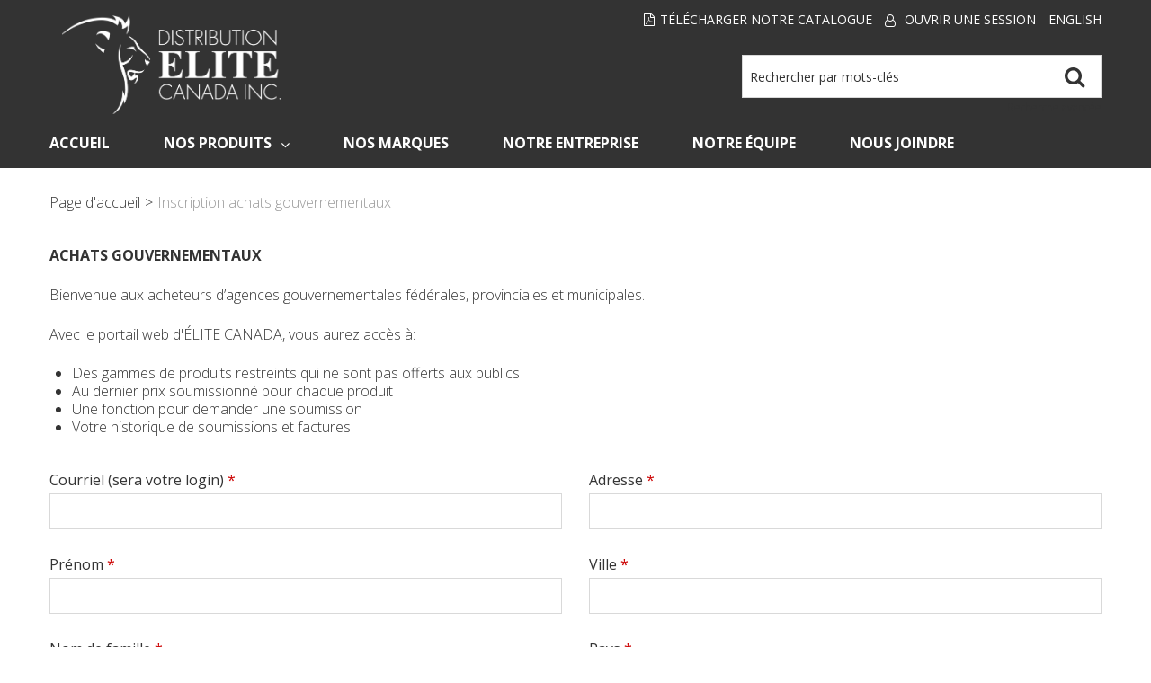

--- FILE ---
content_type: text/html; charset=utf-8
request_url: https://www.distributionelitecanada.com/fr/inscription-achats-gouvernementaux
body_size: 12809
content:

<!DOCTYPE html>
<!--[if IE 7]><html lang="en" class="ie ie7"><![endif]-->
<!--[if IE 8]><html lang="en" class="ie ie8"><![endif]-->
<!--[if IE 9]><html lang="en" class="ie"><![endif]-->

<!--[if gt IE 9]><!-->
<html lang="fr">
<!--<![endif]-->
<head>
  <meta charset="utf-8">
  <title>Inscription achats gouvernementaux</title>
        
  <meta content="True" name="HandheldFriendly">
  <meta name="viewport" content="width=device-width, initial-scale=1">
  <meta name="SKYPE_TOOLBAR" content="SKYPE_TOOLBAR_PARSER_COMPATIBLE" />

  <link rel="shortcut icon" type="image/ico" href="/favicon.ico?fv=60C6D4035833F06A8FC28423FD06481C" />


  <link rel="stylesheet" href="https://distributionelitecanada-1.azureedge.net/content/cssinclude.bdl?id=194" />


  <!--[if IE 8]><!--><script src="https://distributionelitecanada-2.azureedge.net/scriptecom/html5shiv.js?fv=C5776AB906652ADD91F9D827138CDDF5"></script><!--<![endif]-->
<script src="https://distributionelitecanada-2.azureedge.net/scripts/jsinclude.bdl?id=196"></script>
<script src="https://distributionelitecanada-2.azureedge.net/scripts/jsinclude.bdl?id=202"></script>


  <script>var _sCurrentLanguage="fr";var _sDefaultLanguage="en-US";var _sCurrentLanguageFull="fr-ca";var _sServerDomain="distributionelitecanada.com";var _sLangQueryName="lang";var _sCurrentLangQueryAndValue="lang=fr-ca"</script>

  

  <script>
$( document ).ready(function() {
    var sHtml = '';
	if (_sCurrentLanguage == 'fr') {
		sHtml += '<li class="catalog-download"><a title="Télécharger notre Catalogue" href="/medias/catalogue.pdf" target="_blank"><i class="fa fa-file-pdf-o"></i>Télécharger notre Catalogue</a></li>';
	}else {
		sHtml += '<li class="catalog-download"><a title="Download our Catalog" href="/medias/catalog.pdf" target="_blank"><i class="fa fa-file-pdf-o"></i>Download our Catalog</a></li>';
	}

	$('.header-nav-other').prepend(sHtml).parent().removeClass("span6").addClass("span12");
	$('.header-bar').find(".span6").remove();
});
</script>


  
<script>
  function PageHeadMetadata() { }


  $(document).ready(function () {
    var facebookPixelEnabled = false;
    var googleTagManagerEnabled = false;
    var googleTagManagerEnhancedEnabled = false;
    var currencyCode = "";

    

    currencyCode = "CAD";

    if (typeof TrackingEvent === 'function' && typeof TrackingEvent.init === 'function')
    {
      TrackingEvent.init(facebookPixelEnabled, googleTagManagerEnabled, googleTagManagerEnhancedEnabled, currencyCode);
    }




  });

  PageHeadMetadata.AsyncHtmlResponseHandler = function ($container, asyncSectionInfo) {
    // the async section container is a div, which cannot be added to the head tag. The resulting html is added to the body.
    // this handler is required to move the resulting html back to the head tag.
    $('head').append(asyncSectionInfo.Html);
    $container.remove();
  }

</script>








<meta name="generator" content="k-eCommerce" />
</head>


<body class=" Ecom-inscription-achats-gouvernements CMSFormBuilder EcomLLayoutEcomV2">
  
  <div class="sb-site-container">
    <div class="widget" data-type="layout" data-index="1">
      	<div class="customerservice-box hidden"></div>

    </div>
    <div class="main-section-container container">
      <div class="widget" data-type="layout" data-index="2">
        
<script type="text/javascript">

    $(document).ready(function () {        
        Header.init(true, 3, "article", "articles", "ecomwgtheaderv2", "Nous avons mis &#224; jour votre panier avec succ&#232;s.&lt;/br&gt;&lt;a style=&#39;text-decoration: underline;&#39; href=&#39;/mon-panier&#39;&gt;Cliquez ici pour voir votre panier.&lt;/a&gt;");
        ShoppingCartSummary.DesktopAutoCloseCartPopupDelay = 5000 ;
        ShoppingCartSummary.MobileAutoCloseCartPopupDelay = 5000 ;
        $('.nav-myaccount .dropdown-toggle').dropdown();
        Menu.init();
    });
</script>
<header>

    <div class="header-bar">
        <div class="container">
            <div class="row-fluid">
            <div class="span6">
                <ul class="unstyled inline header-nav">



                </ul>
            </div>
            
            <div class="span6">
                <ul class="unstyled inline header-nav-other">
                    <li class="dropdown">
                          <i class="fa fa-user-o"></i> <a class="dropdown-toggle ejs-header-menu" data-toggle="dropdown" href="javascript:void(0);">Ouvrir une session</a>
                        <ul class="dropdown-menu">
                                <li><a href="/identification-utilisateur" class="btn">Ouvrir une session</a></li>
                                <li class="divider"></li>
                            <li><a href="/mon-compte">Mon compte</a></li>
                                                                                    <li><a href="/ecom/questions">Service &#224; la client&#232;le</a></li>
                        </ul>
                    </li>



                        <li class="cult-en">
                            <a href="/register-government-purchases" lang="en">English</a>
                        </li>

                </ul>
            </div>
            </div>
        </div>
    </div>

    <div class="header-content">
        <div class="container">
            <!-- HEADER LINKS -->

            <div class="row-fluid">
                <div class="span4">
                    <div class="logos text-center">

                            <a href="/fr" title="Distribution Elite Canada Inc.">
                                <img src="https://distributionelitecanada-2.azureedge.net/medias/logo/logo-original.png?fv=9611AB8C4EB74E53D75836BEB9F5B1C3" alt="Distribution Elite Canada Inc." title="Distribution Elite Canada Inc." class="hires">
                            </a>
                    </div>
                </div>

                <div class="span8 header-topsection">
                              
                    <!-- SEARCH -->
                    <div class="search" role="search">
                        <div class="row-fluid">
                            <form class="form-search ejs-quicksearch form-inline" action="/recherche-de-produits" method="get" onsubmit="SearchAsType.PreventAjaxCall();">
                                <input type="text" name="qs" id="txtHeaderQuickSearch" class="form-search-input" placeholder="Rechercher par mots-cl&#233;s" autocomplete="off" />
                                <button class="btn-go" type="submit"> 
                                    <i class="fa fa-search"></i>      
                                </button>
                                <div class="row-fluid">
                                    <a href="/recherche-avancee" class="advanced-search"><small>Recherche avanc&#233;e</small></a>
                                </div>
                            </form>
                        </div>
  
                    </div>

                </div>
            </div>

        </div>
    </div>
</header>

<div class="section-container-main-navigation">


        <div class="main-navigation">
            <div class="container">
                <div class="navbar navbar-inverse nav-menu">
                    <div class="navbar-inner">
                        <div class="container">
                            <div class="span12 visible-phone">
                                <a class="btn-navbar span1" data-toggle="collapse" data-target=".nav-collapse">
                                    <i class="fa fa-bars fa-large fa-inverted"></i>
                                </a>
                            </div>
                            <div class="row-fluid">
                                <div class="nav-collapse collapse span10" role="navigation">
                                    <ul class="nav">

                                            <li>
                                                <a class="" href="/fr" >Accueil</a>
                                            </li>
                                            <li class="expand bigmenu">
                                                <a class="dropdown-toggle lvl1 " href="/fr/catalogue"  data-target=".submenu_1" data-toggle="dropdown" aria-haspopup="true">Nos Produits<i class="fa fa-angle-down" aria-hidden="true"></i></a>
                                                <div class="submenu submenu_1">
                                                    <div class="submenu-left">
                                                        <ul class="nav nav-pills nav-stacked nav-inner-items">

                                                                <li class="expand opened">
                                                                        <a href="javascript:void(0);" class="has-content" data-category-code="W-Forensic &amp; Identification" aria-haspopup="true"> M&#233;decine l&#233;gale &amp; identification</a>
                                                                        <div class="submenu-bigcontent">
                                                                            <div class="submenu-content">
                                                                                <h3><a href="/fr/medecine-legale-identification"> M&#233;decine l&#233;gale &amp; identification</a></h3>
                                                                                <div class="bigcontent-categories">
                                                                                    <div class="row-fluid">
                                                                                        
                                                                                        
                                                                                        


                                                                                        <div class="span4">
                                                                                            <ul>
                                                                                                    <li><a href="/fr/test-de-stupefiants-d-explosifs">Test de stup&#233;fiants &amp; d&#39;explosifs</a></li>
                                                                                            </ul>
                                                                                        </div>
                                                                                                                                                                            </div>
                                                                                </div>
                                                                            </div>
                                                                        </div>
                                                                </li>
                                                                <li class="expand ">
                                                                        <a href="javascript:void(0);" class="has-content" data-category-code="W-Less Lethal Weapons" aria-haspopup="true">Armes interm&#233;diaires</a>
                                                                        <div class="submenu-bigcontent">
                                                                            <div class="submenu-content">
                                                                                <h3><a href="/fr/armes-intermediaires">Armes interm&#233;diaires</a></h3>
                                                                                <div class="bigcontent-categories">
                                                                                    <div class="row-fluid">
                                                                                        
                                                                                        
                                                                                        


                                                                                        <div class="span4">
                                                                                            <ul>
                                                                                                    <li><a href="/fr/37-mm-40-mm-lance-grenades">37 mm/40 mm lance-grenades</a></li>
                                                                                                    <li><a href="/fr/37-mm-40-mm-munitions">37 mm/40 mm munitions </a></li>
                                                                                                    <li><a href="/fr/batons-1">B&#226;tons</a></li>
                                                                                                    <li><a href="/fr/gaz-lacrymogenes">Gaz lacrymog&#232;nes</a></li>
                                                                                                    <li><a href="/fr/poivre-de-cayenne">Poivre de cayenne</a></li>
                                                                                            </ul>
                                                                                        </div>
                                                                                                                                                                            </div>
                                                                                </div>
                                                                            </div>
                                                                        </div>
                                                                </li>
                                                                <li class="expand ">
                                                                        <a href="javascript:void(0);" class="has-content" data-category-code="W-Footwear" aria-haspopup="true">Bottes &amp; souliers</a>
                                                                        <div class="submenu-bigcontent">
                                                                            <div class="submenu-content">
                                                                                <h3><a href="/fr/bottes-souliers">Bottes &amp; souliers</a></h3>
                                                                                <div class="bigcontent-categories">
                                                                                    <div class="row-fluid">
                                                                                        
                                                                                        
                                                                                        


                                                                                        <div class="span4">
                                                                                            <ul>
                                                                                                    <li><a href="/fr/bottes">Bottes</a></li>
                                                                                                    <li><a href="/fr/souliers">Souliers</a></li>
                                                                                            </ul>
                                                                                        </div>
                                                                                                                                                                            </div>
                                                                                </div>
                                                                            </div>
                                                                        </div>
                                                                </li>
                                                                <li class="expand ">
                                                                        <a href="javascript:void(0);" class="has-content" data-category-code="W-Motor &amp; Mounted Helmets" aria-haspopup="true">Casques pour motoris&#233;s &amp; police mont&#233;e</a>
                                                                        <div class="submenu-bigcontent">
                                                                            <div class="submenu-content">
                                                                                <h3><a href="/fr/casques-pour-motorises-police-montee">Casques pour motoris&#233;s &amp; police mont&#233;e</a></h3>
                                                                                <div class="bigcontent-categories">
                                                                                    <div class="row-fluid">
                                                                                        
                                                                                        
                                                                                        


                                                                                        <div class="span4">
                                                                                            <ul>
                                                                                                    <li><a href="/fr/accessoires-pour-casques">Accessoires pour casques</a></li>
                                                                                                    <li><a href="/fr/casques-pour-motorises">Casques pour motoris&#233;s</a></li>
                                                                                                    <li><a href="/fr/casques-pour-police-montee">Casques pour police mont&#233;e</a></li>
                                                                                            </ul>
                                                                                        </div>
                                                                                                                                                                            </div>
                                                                                </div>
                                                                            </div>
                                                                        </div>
                                                                </li>
                                                                <li class="expand ">
                                                                        <a href="javascript:void(0);" class="has-content" data-category-code="W-Miscellaneous" aria-haspopup="true">Divers</a>
                                                                        <div class="submenu-bigcontent">
                                                                            <div class="submenu-content">
                                                                                <h3><a href="/fr/divers">Divers</a></h3>
                                                                                <div class="bigcontent-categories">
                                                                                    <div class="row-fluid">
                                                                                        
                                                                                        
                                                                                        


                                                                                        <div class="span4">
                                                                                            <ul>
                                                                                                    <li><a href="/fr/bouteilles-d-eau">Bouteilles d&#39;eau</a></li>
                                                                                                    <li><a href="/fr/identification-au-combat">Identification au combat</a></li>
                                                                                                    <li><a href="/fr/montres-bijoux">Montres &amp; bijoux</a></li>
                                                                                                    <li><a href="/fr/portefeuilles-porte-insigne">Portefeuilles &amp; porte-insigne</a></li>
                                                                                                    <li><a href="/fr/produits-de-securite">Produits de s&#233;curit&#233;</a></li>
                                                                                            </ul>
                                                                                        </div>
                                                                                                                                                                            </div>
                                                                                </div>
                                                                            </div>
                                                                        </div>
                                                                </li>
                                                                <li class="expand ">
                                                                        <a href="javascript:void(0);" class="has-content" data-category-code="W-Riot Gear" aria-haspopup="true">&#201;quipement anti-&#233;meute</a>
                                                                        <div class="submenu-bigcontent">
                                                                            <div class="submenu-content">
                                                                                <h3><a href="/fr/equipement-anti-emeute-1">&#201;quipement anti-&#233;meute</a></h3>
                                                                                <div class="bigcontent-categories">
                                                                                    <div class="row-fluid">
                                                                                        
                                                                                        
                                                                                        


                                                                                        <div class="span4">
                                                                                            <ul>
                                                                                                    <li><a href="/fr/batons-de-controle-de-foule">B&#226;tons de contr&#244;le de foule</a></li>
                                                                                                    <li><a href="/fr/boucliers-anti-emeute">Boucliers anti-&#233;meute</a></li>
                                                                                                    <li><a href="/fr/casques-anti-emeute">Casques anti-&#233;meute</a></li>
                                                                                                    <li><a href="/fr/gants-anti-emeute">Gants anti-&#233;meute</a></li>
                                                                                                    <li><a href="/fr/masques-a-gaz">Masques &#224; gaz</a></li>
                                                                                            </ul>
                                                                                        </div>
                                                                                                                                                                            </div>
                                                                                </div>
                                                                            </div>
                                                                        </div>
                                                                </li>
                                                                <li class="expand ">
                                                                        <a class="" href="/fr/equipement-de-formation-1"  data-category-code="W-Training Equipement">&#201;quipement de formation</a>
                                                                </li>
                                                                <li class="expand ">
                                                                        <a href="javascript:void(0);" class="has-content" data-category-code="W-Duty Gear" aria-haspopup="true">&#201;quipement de service</a>
                                                                        <div class="submenu-bigcontent">
                                                                            <div class="submenu-content">
                                                                                <h3><a href="/fr/equipement-de-service">&#201;quipement de service</a></h3>
                                                                                <div class="bigcontent-categories">
                                                                                    <div class="row-fluid">
                                                                                        
                                                                                        
                                                                                        


                                                                                        <div class="span4">
                                                                                            <ul>
                                                                                                    <li><a href="/fr/accessoires-canins">Accessoires canins</a></li>
                                                                                                    <li><a href="/fr/attache-gants">Attache-gants</a></li>
                                                                                                    <li><a href="/fr/bretelles-harnais-de-poitrine">Bretelles &amp; harnais de poitrine</a></li>
                                                                                                    <li><a href="/fr/ceinturons">Ceinturons</a></li>
                                                                                                    <li><a href="/fr/equipement-civil">&#201;quipement civil</a></li>
                                                                                                    <li><a href="/fr/etuis-clips-pour-cles">&#201;tuis &amp; clips pour cl&#233;s</a></li>
                                                                                                    <li><a href="/fr/etuis-supports-de-lampes-de-poche">&#201;tuis &amp; supports de lampes de poche</a></li>
                                                                                                    <li><a href="/fr/etuis-pour-armes-a-feu">&#201;tuis pour armes &#224; feu</a></li>
                                                                                                    <li><a href="/fr/etuis-pour-batons">&#201;tuis pour b&#226;tons</a></li>
                                                                                                    <li><a href="/fr/etuis-pour-chargeurs">&#201;tuis pour chargeurs</a></li>
                                                                                                    <li><a href="/fr/etuis-pour-couteaux-pinces-multifonctions">&#201;tuis pour couteaux &amp; pinces multifonctions</a></li>
                                                                                                    <li><a href="/fr/etuis-pour-gants-de-latex">&#201;tuis pour gants de latex</a></li>
                                                                                                    <li><a href="/fr/etuis-pour-grenades-flashbangs">&#201;tuis pour grenades &amp; flashbangs</a></li>
                                                                                                    <li><a href="/fr/etuis-pour-masques-a-gaz-casques-anti-emeute">&#201;tuis pour masques &#224; gaz &amp; casques anti-&#233;meute</a></li>
                                                                                                    <li><a href="/fr/etuis-pour-masques-rcr-ciseaux">&#201;tuis pour masques RCR &amp; ciseaux</a></li>
                                                                                                    <li><a href="/fr/etuis-pour-menottes">&#201;tuis pour menottes</a></li>
                                                                                            </ul>
                                                                                        </div>
                                                                                            <div class="span4">
                                                                                                <ul>
                                                                                                        <li><a href="/fr/etuis-pour-poivre-gaz">&#201;tuis pour poivre &amp; gaz</a></li>
                                                                                                        <li><a href="/fr/etuis-pour-radios">&#201;tuis pour radios</a></li>
                                                                                                        <li><a href="/fr/etuis-uniques">&#201;tuis uniques</a></li>
                                                                                                </ul>
                                                                                            </div>
                                                                                                                                                                            </div>
                                                                                </div>
                                                                            </div>
                                                                        </div>
                                                                </li>
                                                                <li class="expand ">
                                                                        <a href="javascript:void(0);" class="has-content" data-category-code="W-Gloves" aria-haspopup="true">Gants</a>
                                                                        <div class="submenu-bigcontent">
                                                                            <div class="submenu-content">
                                                                                <h3><a href="/fr/gants">Gants</a></h3>
                                                                                <div class="bigcontent-categories">
                                                                                    <div class="row-fluid">
                                                                                        
                                                                                        
                                                                                        


                                                                                        <div class="span4">
                                                                                            <ul>
                                                                                                    <li><a href="/fr/gants-anti-coupures">Gants anti-coupures</a></li>
                                                                                                    <li><a href="/fr/gants-anti-piqures-seringues">Gants anti-piq&#251;res (seringues)</a></li>
                                                                                                    <li><a href="/fr/gants-d-hiver">Gants d&#39;hiver</a></li>
                                                                                                    <li><a href="/fr/gants-de-service">Gants de service</a></li>
                                                                                                    <li><a href="/fr/gants-medicaux">Gants m&#233;dicaux</a></li>
                                                                                                    <li><a href="/fr/gants-pour-chaleur-cordes">Gants pour chaleur &amp; cordes</a></li>
                                                                                            </ul>
                                                                                        </div>
                                                                                                                                                                            </div>
                                                                                </div>
                                                                            </div>
                                                                        </div>
                                                                </li>
                                                                <li class="expand ">
                                                                        <a href="javascript:void(0);" class="has-content" data-category-code="W-Binoculars &amp; Rangefinders" aria-haspopup="true">Jumelles &amp; t&#233;l&#233;m&#232;tres</a>
                                                                        <div class="submenu-bigcontent">
                                                                            <div class="submenu-content">
                                                                                <h3><a href="/fr/jumelles-telemetres">Jumelles &amp; t&#233;l&#233;m&#232;tres</a></h3>
                                                                                <div class="bigcontent-categories">
                                                                                    <div class="row-fluid">
                                                                                        
                                                                                        
                                                                                        


                                                                                        <div class="span4">
                                                                                            <ul>
                                                                                                    <li><a href="/fr/cameras-de-trail"> Cam&#233;ras de trail</a></li>
                                                                                                    <li><a href="/fr/jumelles">Jumelles</a></li>
                                                                                                    <li><a href="/fr/longues-vues">Longues-vues</a></li>
                                                                                                    <li><a href="/fr/pistolets-pour-exces-de-vitesse">Pistolets pour exc&#232;s de vitesse</a></li>
                                                                                                    <li><a href="/fr/telemetres-laser">T&#233;l&#233;m&#232;tres laser</a></li>
                                                                                                    <li><a href="/fr/telescopes">T&#233;lescopes</a></li>
                                                                                            </ul>
                                                                                        </div>
                                                                                                                                                                            </div>
                                                                                </div>
                                                                            </div>
                                                                        </div>
                                                                </li>
                                                                <li class="expand ">
                                                                        <a href="javascript:void(0);" class="has-content" data-category-code="W-Flashlights &amp; Lasers" aria-haspopup="true">Lumi&#232;res &amp; lasers</a>
                                                                        <div class="submenu-bigcontent">
                                                                            <div class="submenu-content">
                                                                                <h3><a href="/fr/lumieres-lasers">Lumi&#232;res &amp; lasers</a></h3>
                                                                                <div class="bigcontent-categories">
                                                                                    <div class="row-fluid">
                                                                                        
                                                                                        
                                                                                        


                                                                                        <div class="span4">
                                                                                            <ul>
                                                                                                    <li><a href="/fr/lampes-de-poche">Lampes de poche</a></li>
                                                                                                    <li><a href="/fr/lampes-frontales">Lampes frontales</a></li>
                                                                                                    <li><a href="/fr/lampes-stylos-lumieres-porte-cles">Lampes-stylos &amp; lumi&#232;res porte-cl&#233;s</a></li>
                                                                                                    <li><a href="/fr/lanternes">Lanternes</a></li>
                                                                                                    <li><a href="/fr/lumieres-lasers-pour-armes-a-feu">Lumi&#232;res &amp; lasers pour armes &#224; feu</a></li>
                                                                                                    <li><a href="/fr/lumieres-de-casque">Lumi&#232;res de casque</a></li>
                                                                                                    <li><a href="/fr/lumieres-de-securite-visibilite-1">Lumi&#232;res de s&#233;curit&#233; &amp; visibilit&#233;</a></li>
                                                                                                    <li><a href="/fr/lumieres-de-travail">Lumi&#232;res de travail</a></li>
                                                                                                    <li><a href="/fr/lumieres-mains-libres">Lumi&#232;res mains libres</a></li>
                                                                                                    <li><a href="/fr/piles-autres-accessoires">Piles &amp; autres accessoires</a></li>
                                                                                                    <li><a href="/fr/projecteurs">Projecteurs</a></li>
                                                                                            </ul>
                                                                                        </div>
                                                                                                                                                                            </div>
                                                                                </div>
                                                                            </div>
                                                                        </div>
                                                                </li>
                                                                <li class="expand ">
                                                                        <a href="javascript:void(0);" class="has-content" data-category-code="W-Eyewear" aria-haspopup="true">Lunettes</a>
                                                                        <div class="submenu-bigcontent">
                                                                            <div class="submenu-content">
                                                                                <h3><a href="/fr/lunettes">Lunettes</a></h3>
                                                                                <div class="bigcontent-categories">
                                                                                    <div class="row-fluid">
                                                                                        
                                                                                        
                                                                                        


                                                                                        <div class="span4">
                                                                                            <ul>
                                                                                                    <li><a href="/fr/accessoires-de-lunettes">Accessoires de lunettes</a></li>
                                                                                                    <li><a href="/fr/lunettes-de-protection">Lunettes de protection</a></li>
                                                                                                    <li><a href="/fr/lunettes-de-securite">Lunettes de s&#233;curit&#233;</a></li>
                                                                                                    <li><a href="/fr/lunettes-de-soleil">Lunettes de soleil</a></li>
                                                                                            </ul>
                                                                                        </div>
                                                                                                                                                                            </div>
                                                                                </div>
                                                                            </div>
                                                                        </div>
                                                                </li>
                                                                <li class="expand ">
                                                                        <a href="javascript:void(0);" class="has-content" data-category-code="W-Handcuffs &amp; Restraints" aria-haspopup="true">Menottes &amp; contentions</a>
                                                                        <div class="submenu-bigcontent">
                                                                            <div class="submenu-content">
                                                                                <h3><a href="/fr/menottes-contentions-1">Menottes &amp; contentions</a></h3>
                                                                                <div class="bigcontent-categories">
                                                                                    <div class="row-fluid">
                                                                                        
                                                                                        
                                                                                        


                                                                                        <div class="span4">
                                                                                            <ul>
                                                                                                    <li><a href="/fr/cles-de-menottes-porte-cles">Cl&#233;s de menottes &amp; porte-cl&#233;s</a></li>
                                                                                                    <li><a href="/fr/contentions-medicales-correctionnelles">Contentions m&#233;dicales &amp; correctionnelles</a></li>
                                                                                                    <li><a href="/fr/menottes-1">Menottes</a></li>
                                                                                            </ul>
                                                                                        </div>
                                                                                                                                                                            </div>
                                                                                </div>
                                                                            </div>
                                                                        </div>
                                                                </li>
                                                                <li class="expand ">
                                                                        <a href="javascript:void(0);" class="has-content" data-category-code="W-Patrol Tools" aria-haspopup="true">Outils de patrouille</a>
                                                                        <div class="submenu-bigcontent">
                                                                            <div class="submenu-content">
                                                                                <h3><a href="/fr/outils-de-patrouille">Outils de patrouille</a></h3>
                                                                                <div class="bigcontent-categories">
                                                                                    <div class="row-fluid">
                                                                                        
                                                                                        
                                                                                        


                                                                                        <div class="span4">
                                                                                            <ul>
                                                                                                    <li><a href="/fr/stylos"> Stylos</a></li>
                                                                                                    <li><a href="/fr/calepins-couvertures">Calepins &amp; couvertures</a></li>
                                                                                                    <li><a href="/fr/couteaux-1">Couteaux</a></li>
                                                                                                    <li><a href="/fr/ecouteurs-oreillettes">&#201;couteurs &amp; oreillettes</a></li>
                                                                                                    <li><a href="/fr/outils-multifonctions">Outils multifonctions</a></li>
                                                                                                    <li><a href="/fr/pads-en-aluminium">Pads en aluminium</a></li>
                                                                                                    <li><a href="/fr/poincons-de-fenetre">Poin&#231;ons de fen&#234;tre</a></li>
                                                                                                    <li><a href="/fr/securite-visibilite">S&#233;curit&#233; &amp; visibilit&#233;</a></li>
                                                                                            </ul>
                                                                                        </div>
                                                                                                                                                                            </div>
                                                                                </div>
                                                                            </div>
                                                                        </div>
                                                                </li>
                                                                <li class="expand ">
                                                                        <a href="javascript:void(0);" class="has-content" data-category-code="W-Tactical Tools" aria-haspopup="true">Outils tactiques</a>
                                                                        <div class="submenu-bigcontent">
                                                                            <div class="submenu-content">
                                                                                <h3><a href="/fr/outils-tactiques">Outils tactiques</a></h3>
                                                                                <div class="bigcontent-categories">
                                                                                    <div class="row-fluid">
                                                                                        
                                                                                        
                                                                                        


                                                                                        <div class="span4">
                                                                                            <ul>
                                                                                                    <li><a href="/fr/accessoires-tactiques">Accessoires tactiques</a></li>
                                                                                                    <li><a href="/fr/beliers">B&#233;liers</a></li>
                                                                                                    <li><a href="/fr/coupe-boulons">Coupe-boulons</a></li>
                                                                                                    <li><a href="/fr/haches">Haches</a></li>
                                                                                                    <li><a href="/fr/masses">Masses</a></li>
                                                                                                    <li><a href="/fr/outils-halligan">Outils Halligan</a></li>
                                                                                                    <li><a href="/fr/outils-specialises-d-entree-forcee">Outils sp&#233;cialis&#233;s d&#39;entr&#233;e forc&#233;e</a></li>
                                                                                                    <li><a href="/fr/trousses-d-outils-d-entree-forcee-sacs-a-dos">Trousses d&#39;outils d&#39;entr&#233;e forc&#233;e &amp; sacs &#224; dos</a></li>
                                                                                                    <li><a href="/fr/vestes-porteuses-tactiques">Vestes porteuses tactiques</a></li>
                                                                                            </ul>
                                                                                        </div>
                                                                                                                                                                            </div>
                                                                                </div>
                                                                            </div>
                                                                        </div>
                                                                </li>
                                                                <li class="expand ">
                                                                        <a href="javascript:void(0);" class="has-content" data-category-code="W-Ballistics" aria-haspopup="true">Protection balistique</a>
                                                                        <div class="submenu-bigcontent">
                                                                            <div class="submenu-content">
                                                                                <h3><a href="/fr/protection-balistique">Protection balistique</a></h3>
                                                                                <div class="bigcontent-categories">
                                                                                    <div class="row-fluid">
                                                                                        
                                                                                        
                                                                                        


                                                                                        <div class="span4">
                                                                                            <ul>
                                                                                                    <li><a href="/fr/accessoires-balistiques">Accessoires balistiques</a></li>
                                                                                                    <li><a href="/fr/boucliers-balistiques">Boucliers balistiques</a></li>
                                                                                                    <li><a href="/fr/casques-balistiques">Casques balistiques</a></li>
                                                                                                    <li><a href="/fr/ceintures-balistiques">Ceintures balistiques</a></li>
                                                                                                    <li><a href="/fr/gilets-pare-balles-housses-pour-gilet-pare-balles">Gilets pare-balles &amp; housses pour gilet pare-balles</a></li>
                                                                                                    <li><a href="/fr/plaques-housses-pour-plaques">Plaques &amp; housses pour plaques</a></li>
                                                                                            </ul>
                                                                                        </div>
                                                                                                                                                                            </div>
                                                                                </div>
                                                                            </div>
                                                                        </div>
                                                                </li>
                                                                <li class="expand ">
                                                                        <a href="javascript:void(0);" class="has-content" data-category-code="W-Bags &amp; Cases" aria-haspopup="true">Sacs &amp; valises</a>
                                                                        <div class="submenu-bigcontent">
                                                                            <div class="submenu-content">
                                                                                <h3><a href="/fr/sacs-valises">Sacs &amp; valises</a></h3>
                                                                                <div class="bigcontent-categories">
                                                                                    <div class="row-fluid">
                                                                                        
                                                                                        
                                                                                        


                                                                                        <div class="span4">
                                                                                            <ul>
                                                                                                    <li><a href="/fr/etuis-dures-souples-pour-armes-a-feu">&#201;tuis dures &amp; souples pour armes &#224; feu</a></li>
                                                                                                    <li><a href="/fr/packs-d-hydratation">Packs d&#39;hydratation</a></li>
                                                                                                    <li><a href="/fr/sacs-a-dos">Sacs &#224; dos</a></li>
                                                                                                    <li><a href="/fr/sacs-de-patrouille">Sacs de patrouille</a></li>
                                                                                                    <li><a href="/fr/sacs-de-transport">Sacs de transport</a></li>
                                                                                                    <li><a href="/fr/valises-dures">Valises dures</a></li>
                                                                                            </ul>
                                                                                        </div>
                                                                                                                                                                            </div>
                                                                                </div>
                                                                            </div>
                                                                        </div>
                                                                </li>
                                                                <li class="expand ">
                                                                        <a href="javascript:void(0);" class="has-content" data-category-code="W-Clothing &amp; Uniforms" aria-haspopup="true">V&#234;tements &amp; uniformes</a>
                                                                        <div class="submenu-bigcontent">
                                                                            <div class="submenu-content">
                                                                                <h3><a href="/fr/vetements-uniformes">V&#234;tements &amp; uniformes</a></h3>
                                                                                <div class="bigcontent-categories">
                                                                                    <div class="row-fluid">
                                                                                        
                                                                                        
                                                                                        


                                                                                        <div class="span4">
                                                                                            <ul>
                                                                                                    <li><a href="/fr/gilets-de-securite"> Gilets de s&#233;curit&#233;</a></li>
                                                                                                    <li><a href="/fr/casquettes-tuques-cagoules">Casquettes, tuques &amp; cagoules</a></li>
                                                                                                    <li><a href="/fr/chandails">Chandails</a></li>
                                                                                                    <li><a href="/fr/chausettes">Chausettes</a></li>
                                                                                                    <li><a href="/fr/chemises">Chemises</a></li>
                                                                                                    <li><a href="/fr/manteaux">Manteaux</a></li>
                                                                                                    <li><a href="/fr/pantalons">Pantalons</a></li>
                                                                                                    <li><a href="/fr/polos">Polos</a></li>
                                                                                                    <li><a href="/fr/shorts">Shorts</a></li>
                                                                                                    <li><a href="/fr/t-shirts-sous-vetements">T-shirts &amp; sous-v&#234;tements</a></li>
                                                                                            </ul>
                                                                                        </div>
                                                                                                                                                                            </div>
                                                                                </div>
                                                                            </div>
                                                                        </div>
                                                                </li>
                                                                <li class="expand ">
                                                                        <a href="javascript:void(0);" class="has-content" data-category-code="W-Night Vision &amp; Thermal Imaging" aria-haspopup="true">Vision nocturne &amp; imagerie thermique</a>
                                                                        <div class="submenu-bigcontent">
                                                                            <div class="submenu-content">
                                                                                <h3><a href="/fr/vision-nocturne-imagerie-thermique">Vision nocturne &amp; imagerie thermique</a></h3>
                                                                                <div class="bigcontent-categories">
                                                                                    <div class="row-fluid">
                                                                                        
                                                                                        
                                                                                        


                                                                                        <div class="span4">
                                                                                            <ul>
                                                                                                    <li><a href="/fr/imagerie-thermique">Imagerie thermique</a></li>
                                                                                                    <li><a href="/fr/vision-nocturne">Vision nocturne</a></li>
                                                                                            </ul>
                                                                                        </div>
                                                                                                                                                                            </div>
                                                                                </div>
                                                                            </div>
                                                                        </div>
                                                                </li>
                                                        </ul>
                                                    </div>
                                                </div>
                                            </li>
                                            <li>
                                                <a class="" href="/nos-marques" >Nos Marques</a>
                                            </li>
                                            <li>
                                                <a class="" href="/fr/notre-entreprise" >Notre Entreprise</a>
                                            </li>
                                            <li>
                                                <a class="" href="/fr/notre-equipe" >Notre &#201;quipe</a>
                                            </li>
                                            <li>
                                                <a class="" href="/fr/nous-joindre" >Nous Joindre</a>
                                            </li>
                                    </ul>
                                </div>

                                <div class="nav-quicklinks span2">
                                    <ul class="nav nav-pills unstyled inline">
                                            <li class="nav-search-container">
                                                <!--[isk] 1st btn form show/hide trigger-->
                                                <a class="btn-search box pointer-cursor">
                                                    <i class="fa fa-search fa-inverted"></i>
                                                </a>
                                            </li>
																				                                    </ul>
                                </div>
                            </div>

                        </div>
                    </div>
                </div>


                <!-- SEARCH NAVIGATION -->
                <div class="main-navig-search" role="search">
                    <form class="form-search ejs-search-bar" action="/recherche-de-produits" method="get" onsubmit="SearchAsType.PreventAjaxCall();">

                        <input autocomplete="off" class="form-search-input" id="txtQsBar" name="qs" placeholder="Rechercher par mots-clés" type="text" value="" />
                        <!--[isk] 2nd btn search trigger-->
                        <button class="btn btn-go" id="cmdSearchBar" type="submit"><i class="fa fa-search fa-inverted"></i></button>
                    </form>
                </div>
            </div>

        </div>
                
		<!-- CART -->
		
		<!-- QUOTE -->
</div>

      </div>
      <section class="main-section" role="main">
        <div id="main-section" class="container">
          <div id="ejs-main-section" class="section-body-container">
            

<div class='row-fluid'><ul class='breadcrumb'><li><a href='/fr'>Page d'accueil</a></li><li class='active'><span class='divider'>&gt;</span>Inscription achats gouvernementaux</li></ul></div>

<div class="row-fluid">
  <div class="span12">
    <div class="widget" data-type="view" data-index="1">
    <p style="margin-bottom:0cm;margin-bottom:.0001pt;line-height:normal;tab-stops:45.8pt 91.6pt 137.4pt 183.2pt 229.0pt 274.8pt 320.6pt 366.4pt 412.2pt 458.0pt 503.8pt 549.6pt 595.4pt 641.2pt 687.0pt 732.8pt;background:white;"><strong>ACHATS GOUVERNEMENTAUX</strong></p><p style="margin-bottom:0cm;margin-bottom:.0001pt;line-height:normal;tab-stops:45.8pt 91.6pt 137.4pt 183.2pt 229.0pt 274.8pt 320.6pt 366.4pt 412.2pt 458.0pt 503.8pt 549.6pt 595.4pt 641.2pt 687.0pt 732.8pt;background:white;">&nbsp;</p><p style="margin-bottom:0cm;margin-bottom:.0001pt;line-height:normal;tab-stops:45.8pt 91.6pt 137.4pt 183.2pt 229.0pt 274.8pt 320.6pt 366.4pt 412.2pt 458.0pt 503.8pt 549.6pt 595.4pt 641.2pt 687.0pt 732.8pt;background:white;">Bienvenue aux acheteurs d&rsquo;agences gouvernementales f&eacute;d&eacute;rales, provinciales et municipales. </p><p style="margin-bottom:0cm;margin-bottom:.0001pt;line-height:normal;tab-stops:45.8pt 91.6pt 137.4pt 183.2pt 229.0pt 274.8pt 320.6pt 366.4pt 412.2pt 458.0pt 503.8pt 549.6pt 595.4pt 641.2pt 687.0pt 732.8pt;background:white;">&nbsp;</p><p style="margin-bottom:0cm;margin-bottom:.0001pt;line-height:normal;tab-stops:45.8pt 91.6pt 137.4pt 183.2pt 229.0pt 274.8pt 320.6pt 366.4pt 412.2pt 458.0pt 503.8pt 549.6pt 595.4pt 641.2pt 687.0pt 732.8pt;background:white;">Avec le portail web d'&Eacute;LITE CANADA, vous aurez acc&egrave;s &agrave;:</p><p style="margin-bottom:0cm;margin-bottom:.0001pt;line-height:normal;tab-stops:45.8pt 91.6pt 137.4pt 183.2pt 229.0pt 274.8pt 320.6pt 366.4pt 412.2pt 458.0pt 503.8pt 549.6pt 595.4pt 641.2pt 687.0pt 732.8pt;background:white;">&nbsp;</p><ul><li>Des gammes de produits restreints qui ne sont pas offerts aux publics</li><li>Au dernier prix soumissionn&eacute; pour chaque produit</li><li>Une fonction pour demander une soumission</li><li>Votre historique de soumissions et factures</li></ul>
    </div>
  </div>
</div>

<div class="row-fluid">
  <div class="span12">
    <div class="widget" data-type="view" data-index="2">
      <script>
  $(document).ready(function () {
    FormBuilder.initForm();
  });
</script>
<div class="ejs-mainForm">
  <form id="frmGeneric" action="/CmpWGTFormBuilder/FormAction" method="post" onsubmit="try{FormBuilder.submitForm(this);}finally{return false;}" class="form">
      <div class="row-fluid">
          <div class="span6">
              <div class="row-fluid">
                <div class="span12">
                  <label for='0' >Courriel (sera votre login) <span class='ejs-asterisk required'>*</span> </label><input class='form-control span12   ' id='0' type='text'  placeholder='' name='FormValues[0].Value' value=''  data-val='true' data-val-required='Ce champs est requis.' required ><span class='field-validation-valid' data-valmsg-replace='true' data-valmsg-for='FormValues[0].Value'></span><input type='hidden' name='FormValues[0].Code' value=''><input type='hidden' name='FormValues[0].ElementTitle' value='Courriel (sera votre login)'>
                </div>
              </div>
              <div class="row-fluid">
                <div class="span12">
                  <label for='1' >Prénom <span class='ejs-asterisk required'>*</span> </label><input class='form-control span12   ' id='1' type='text'  placeholder='' name='FormValues[1].Value' value=''  data-val='true' data-val-required='Ce champs est requis.' required ><span class='field-validation-valid' data-valmsg-replace='true' data-valmsg-for='FormValues[1].Value'></span><input type='hidden' name='FormValues[1].Code' value=''><input type='hidden' name='FormValues[1].ElementTitle' value='Prénom'>
                </div>
              </div>
              <div class="row-fluid">
                <div class="span12">
                  <label for='2' >Nom de famille <span class='ejs-asterisk required'>*</span> </label><input class='form-control span12   ' id='2' type='text'  placeholder='' name='FormValues[2].Value' value=''  data-val='true' data-val-required='Ce champs est requis.' required ><span class='field-validation-valid' data-valmsg-replace='true' data-valmsg-for='FormValues[2].Value'></span><input type='hidden' name='FormValues[2].Code' value=''><input type='hidden' name='FormValues[2].ElementTitle' value='Nom de famille'>
                </div>
              </div>
              <div class="row-fluid">
                <div class="span12">
                  <label for='3' >Nom de la companie <span class='ejs-asterisk required'>*</span> </label><input class='form-control span12   ' id='3' type='text'  placeholder='' name='FormValues[3].Value' value=''  data-val='true' data-val-required='Ce champs est requis.' required ><span class='field-validation-valid' data-valmsg-replace='true' data-valmsg-for='FormValues[3].Value'></span><input type='hidden' name='FormValues[3].Code' value=''><input type='hidden' name='FormValues[3].ElementTitle' value='Nom de la companie'>
                </div>
              </div>
              <div class="row-fluid">
                <div class="span12">
                  <label for='4' >Fonction/Titre</label><input class='form-control span12   ' id='4' type='text'  placeholder='' name='FormValues[4].Value' value=''  ><span class='field-validation-valid' data-valmsg-replace='true' data-valmsg-for='FormValues[4].Value'></span><input type='hidden' name='FormValues[4].Code' value=''><input type='hidden' name='FormValues[4].ElementTitle' value='Fonction/Titre'>
                </div>
              </div>
              <div class="row-fluid">
                <div class="span12">
                  <label for='5' >Numéro de téléphone <span class='ejs-asterisk required'>*</span> </label><input class='form-control span12   ' id='5' type='text'  placeholder='' name='FormValues[5].Value' value=''  data-val='true' data-val-required='Ce champs est requis.' required ><span class='field-validation-valid' data-valmsg-replace='true' data-valmsg-for='FormValues[5].Value'></span><input type='hidden' name='FormValues[5].Code' value=''><input type='hidden' name='FormValues[5].ElementTitle' value='Numéro de téléphone'>
                </div>
              </div>
          </div>    
          <div class="span6">
              <div class="row-fluid">
                <div class="span12">
                  <label for='6' >Adresse <span class='ejs-asterisk required'>*</span> </label><input class='form-control span12   ' id='6' type='text'  placeholder='' name='FormValues[6].Value' value=''  data-val='true' data-val-required='Ce champs est requis.' required ><span class='field-validation-valid' data-valmsg-replace='true' data-valmsg-for='FormValues[6].Value'></span><input type='hidden' name='FormValues[6].Code' value=''><input type='hidden' name='FormValues[6].ElementTitle' value='Adresse'>
                </div>
              </div>
              <div class="row-fluid">
                <div class="span12">
                  <label for='7' >Ville <span class='ejs-asterisk required'>*</span> </label><input class='form-control span12   ' id='7' type='text'  placeholder='' name='FormValues[7].Value' value=''  data-val='true' data-val-required='Ce champs est requis.' required ><span class='field-validation-valid' data-valmsg-replace='true' data-valmsg-for='FormValues[7].Value'></span><input type='hidden' name='FormValues[7].Code' value=''><input type='hidden' name='FormValues[7].ElementTitle' value='Ville'>
                </div>
              </div>
              <div class="row-fluid">
                <div class="span12">
                  <label for='8' >Pays <span class='ejs-asterisk required'>*</span> </label><input class='form-control span12   ' id='8' type='text'  placeholder='' name='FormValues[8].Value' value=''  data-val='true' data-val-required='Ce champs est requis.' required ><span class='field-validation-valid' data-valmsg-replace='true' data-valmsg-for='FormValues[8].Value'></span><input type='hidden' name='FormValues[8].Code' value=''><input type='hidden' name='FormValues[8].ElementTitle' value='Pays'>
                </div>
              </div>
              <div class="row-fluid">
                <div class="span12">
                  <label for='9' >Province/État <span class='ejs-asterisk required'>*</span> </label><input class='form-control span12   ' id='9' type='text'  placeholder='' name='FormValues[9].Value' value=''  data-val='true' data-val-required='Ce champs est requis.' required ><span class='field-validation-valid' data-valmsg-replace='true' data-valmsg-for='FormValues[9].Value'></span><input type='hidden' name='FormValues[9].Code' value=''><input type='hidden' name='FormValues[9].ElementTitle' value='Province/État'>
                </div>
              </div>
              <div class="row-fluid">
                <div class="span12">
                  <label for='10' >Code postal/Zip <span class='ejs-asterisk required'>*</span> </label><input class='form-control span12   ' id='10' type='text'  placeholder='' name='FormValues[10].Value' value=''  data-val='true' data-val-required='Ce champs est requis.' required ><span class='field-validation-valid' data-valmsg-replace='true' data-valmsg-for='FormValues[10].Value'></span><input type='hidden' name='FormValues[10].Code' value=''><input type='hidden' name='FormValues[10].ElementTitle' value='Code postal/Zip'>
                </div>
              </div>
          </div>    
      </div>
      <div class="row-fluid">
        <div class="span12">
          <div class="controls captcha" data-captcha-section="true" id="form_Captcha">
              
 
<div class="row-fluid">

    <div class="span6">

        <div class="row-fluid text-center">
            <img id="CaptchaImage" src="/DefaultCaptcha/Generate?t=75cea9dfd2234d1b81615f5f42595f76" alt="Image CAPTCHA" />
            <input id="CaptchaDeText" name="CaptchaDeText" type="hidden" value="75cea9dfd2234d1b81615f5f42595f76" />
        </div>

        <div class="row-fluid text-center">
            <script type="text/javascript">

                        $(function () {
                            $('#b356f0ab9819403cba0f7978bec941f2').show();
              });

              function ______e06a74279048454cabdd656b81693159________() {
                          $('#b356f0ab9819403cba0f7978bec941f2').hide();
                  $.post("/DefaultCaptcha/Refresh", { t: $('#CaptchaDeText').val() }, 
                    function () {
                        $('#b356f0ab9819403cba0f7978bec941f2').show();
                  });
                return false;
                }
            </script>
            <a href="javascript:void(0);" id="b356f0ab9819403cba0f7978bec941f2" onclick="______e06a74279048454cabdd656b81693159________()" style="display: none;">G&#233;n&#233;rer une nouvelle image</a> 

        </div>

    </div>
    <div class="span6">
        <div class="row-fluid">
            Veuillez entrer le code de s&#233;curit&#233; apparaissant dans l&#39;image ci-contre
        </div>
        <div class="row-fluid">
<input class="span12" data-val="true" data-val-required="Le code de sécurité est requis." id="CaptchaInputText" name="CaptchaInputText" type="text" value="" />            <span class="field-validation-valid" data-valmsg-for="CaptchaInputText" data-valmsg-replace="true"></span>
        </div>
    </div>
</div>


  

          </div>
        </div>
      </div>    


    <input id="WidgetUniqueCode" name="WidgetUniqueCode" type="hidden" value="RPckoaZSoOxJbwofbLSXD8kLMLLI6Q31jZ+2cfqV6amDzMDkioHss7yE/GTyagtb" />

    <div class="row-fluid">
      <div class="span12">
        <div class="v-margin">
          <button type="submit" id="ActionBtn" class="btn btn-primary">Soumettre</button>
        </div>
      </div>
    </div>
  </form>
</div>
    </div>
  </div>
</div>

<div class="row-fluid">
  <div class="span12">
    <div class="widget" data-type="view" data-index="3">
    <p style="margin-bottom:0cm;margin-bottom:.0001pt;line-height:normal;tab-stops:45.8pt 91.6pt 137.4pt 183.2pt 229.0pt 274.8pt 320.6pt 366.4pt 412.2pt 458.0pt 503.8pt 549.6pt 595.4pt 641.2pt 687.0pt 732.8pt;background:white;"><strong>Une confirmation d&rsquo;activation vous sera envoy&eacute;e par courriel dans les prochains 48 heures. Merci!</strong></p>
    </div>
  </div>
</div>
          </div>
        </div>
      </section>
    </div>

    <!-- FOOTER SECTION -->
    <footer>
      <div class="container">
        <div class="widget" data-type="layout" data-index="3">
          


    <div class="footer-row footer-row-middle">
        <div class="footer-row-inner">
          <div class="row-fluid">
              <div class="span3">
                  <ul class="unstyled">
                        <li><p><img alt="19-AUTRES-logo-distributionelitecanada-WHITE-GAUCHE" src="https://distributionelitecanada-2.azureedge.net/medias/19-AUTRES-logo-distributionelitecanada-WHITE-GAUCHE.png?fv=2F51B7BFA0FE26B1B64B3BA04B2DD2B7" title="19-AUTRES-logo-distributionelitecanada-WHITE-GAUCHE" /></p><em></em></li>
                  </ul>
              </div>
              <div class="span3">
                  <ul class="unstyled">
                        <li class="footerListTitle"><a href="" title="Nouvelles &amp; Information" target="_self">Nouvelles &amp; Information</a></li>
                        <li class=""><a href="/news" title="Nouvelles" target="_self">Nouvelles</a></li>
                        <li class=""><a href="/blog" title="Blogue" target="_self">Blogue</a></li>
                  </ul>
              </div>
              <div class="span3">
                  <ul class="unstyled">
                        <li class="footerListTitle"><a href="" title="Support" target="_self">Support</a></li>
                        <li class=""><a href="/politique-de-retour" title="Politique de retour" target="_self">Politique de retour</a></li>
                        <li class=""><a href="/politique-de-prix" title="Politique de prix" target="_self">Politique de prix</a></li>
                        <li class=""><a href="/politique-de-livraison" title="Politique de livraison" target="_self">Politique de livraison</a></li>
                        <li class=""><a href="/politique-de-vie-privee" title="Politique de vie priv&#233;e" target="_self">Politique de vie priv&#233;e</a></li>
                  </ul>
              </div>
              <div class="span3">
                  <ul class="unstyled">
                        <li><ul class="unstyled contact" style="color:#ffffff;"><li class="footerListTitle">Adresse & Contact
	</li><li class="adress">74, rue Goodfellow, bureau 110<br />Delson (Qu&eacute;bec)&nbsp;&nbsp;J5B 1V4<br />Canada</li><li class="phone"><strong>T</strong>&nbsp;&nbsp;450 874-0917 <br /><strong>T</strong>&nbsp;&nbsp;1 888 674-5113
	</li><li><a href="mailto:kEncEmailjogpAejtusjcvujpofmjufdbobeb/dpnkEncEmailEnd">info@distributionelitecanada.com</a>
	</li></ul><ul class="unstyled hours"><li class="footerListTitle">Heures d'ouverture (HNE)
	</li><li>Lundi au vendredi: 8h30 &agrave; 16h30
	</li></ul></li>
                  </ul>
              </div>
          </div>
        </div>
    </div>

    <div class="footer-row footer-row-bottom">
        <div class="footer-row-inner">
          <div class="row-fluid">
            <div class="span12">
              <h5 style="text-align:center;"><strong><span style="color:#ffffff;font-size:12px;">Distribution &Eacute;lite Canada Inc. - Tous droits r&eacute;serv&eacute;s</span></strong></h5><h5 style="text-align:center;"><strong><span style="color:#ffffff;font-size:12px;">Design, programmation et h&eacute;bergement par VisionW3.com</span></strong></h5>
            </div>
          </div>
        </div>
    </div>

        </div>
      </div>
    </footer>
    <div class="widget" data-type="layout" data-index="4">
      


    </div>
    <div id="backtotop" style="display: none;">
      <a href="#" role="button" title="Retourner en haut">
        <i class="fa fa-chevron-up fa-inverted"></i>
      </a>
    </div>

    

  </div>
  <!-- Google Analytics -->    <script>    (function(i,s,o,g,r,a,m){i['GoogleAnalyticsObject']=r;i[r]=i[r]||function(){    (i[r].q=i[r].q||[]).push(arguments)},i[r].l=1*new Date();a=s.createElement(o),    m=s.getElementsByTagName(o)[0];a.async=1;a.src=g;m.parentNode.insertBefore(a,m)    })(window,document,'script','https://www.google-analytics.com/analytics.js','ga');      ga('create', 'UA-128838390-1', 'auto');    ga('send', 'pageview');    </script>  <!-- End Google Analytics -->
<div class="container">Propulsé par k-<a href="https://k-ecommerce.com/fr/acomba-e-commerce">eCommerce pour Acomba</a></div></body>
</html>


--- FILE ---
content_type: text/javascript
request_url: https://distributionelitecanada-2.azureedge.net/scripts/jsinclude.bdl?id=202
body_size: 1232
content:
function FormBuilder(){}FormBuilder.initForm=function(){FormBuilder.initAutoSearchControl();FormBuilder.initTextArea();FormBuilder.initPhoneControl();FormBuilder.initRadioList();FormBuilder.initCheckBox()};FormBuilder.initAutoSearchControl=function(){$(".ejs-fb-auto-search").each(function(){var n=$(this);$(n).flexbox($(this).data("datasource"),{method:"POST",autoCompleteFirstMatch:!1,minChars:$(this).data("min-chars"),queryDelay:$(this).data("query-delay"),watermark:$(n).attr("data-watermark"),noResultsText:$(n).attr("data-labelnoresultfound"),resultsProperty:"Results",totalProperty:"Total",resultTemplate:"{name}",paging:{style:"input",cssClass:"paging",pageSize:10,maxPageLinks:5,showSummary:!0,summaryClass:"summary",summaryTemplate:$(n).attr("data-labelpage")+" {page} "+$(n).attr("data-labelof")+" {pages}"},onSelect:function(){$("#"+$(n).attr("data-input-field")).val($("#"+$(n).attr("id")+"_hidden").val())}});$("#"+$(n).attr("id")+"_input").on("change",function(){setTimeout(function(){$("#"+$(n).attr("id")+"_input").val()==""?$("#"+$(n).attr("data-input-field")).val(""):$("#"+$(n).attr("data-input-field")).val($("#"+$(n).attr("id")+"_hidden").val())},300)})})};FormBuilder.initTextArea=function(){Utils.initCharacterCount()};FormBuilder.initPhoneControl=function(){$(".ejs-phone-control").each(function(){var n=$(this);$(this).find("input").each(function(){$(this).on("change",function(){$(n).find(".ejs-phone-control-value").val($(n).find(".ejs-phone-control-country-code").val()+"~|~"+$(n).find(".ejs-phone-control-number").val()+"~|~"+$(n).find(".ejs-phone-control-extension").val())})})})};FormBuilder.initRadioList=function(){$("input[type='radio']").on("click",function(){$("[name='"+$(this).data("target-value")+"']").val($(this).val());$('[data-valmsg-for="'+$(this).data("target-value")+'"]').hide()})};FormBuilder.initCheckBox=function(){$("input[type='checkbox']").each(function(){if($(this).data("list-value-target")!=undefined)$(this).on("click",function(){var t=$("[name='"+$(this).data("list-value-target")+"']"),n="";$("[data-list-value-target='"+$(this).data("list-value-target")+"']").each(function(){n==""?$(this).prop("checked")&&(n=n+$(this).data("value")):$(this).prop("checked")&&(n=n+", "+$(this).data("value"))});$(t).val(n)})})};FormBuilder.submitForm=function(n){var i=$(n),r,t;return($("input[Type='checkbox']").each(function(){$(this).prop("checked")?$("[name='"+$(this).data("value-target")+"']").val("on"):$("[name='"+$(this).data("value-target")+"']").val("off")}),!i.valid())?!1:($(".submitForm")&&$(".submitForm").prop("disabled",!0),r=$(n).clone(),FormBuilder.copyValues(i,r),FormBuilder.reIndexFields(r),t=Statusbar.showLoading(i.data("msg-loading"),!0),$.ajax({cache:!1,async:!0,type:"POST",url:i.attr("action"),data:r.serialize(),error:function(n){$(".submitForm")&&$(".submitForm").prop("disabled",!1);Utils.handleAjaxUnauthorize(n)||(t&&t.stopLoading(),Statusbar.showMessage(TextResources.getText("requesterror"),Utils.messageTypeResult.ERROR))},success:function(n){n.Result==Utils.ajaxResultType.REDIRECT?document.location=n.RedirectUrl:(t.stopLoading(),n.StatusMessages&&n.StatusMessages.length>0?Statusbar.showMessages(n.StatusMessages):t.close(),n.Value!=null&&$(".ejs-mainForm").html(n.Value),n.CaptchaSection!=null&&$("#form_Captcha").html(n.CaptchaSection))}}),!1)};FormBuilder.disableSection=function(n){$(n).find("input").prop("disabled",!0);$(n).find("select").prop("disabled",!0)};FormBuilder.enableSection=function(n){$(n).find("input").prop("disabled",!1);$(n).find("select").prop("disabled",!1)};FormBuilder.clearSection=function(n){$(n).find("input").val("").removeAttr("checked");$(n).find("select").val("")};FormBuilder.reIndexFields=function(n){for(var u=$("[name^='FormValues']").length,t=-1,r,i=0;i<u;i++)r=$(n).find("[name='FormValues["+i+"].Value']"),r[0]!=undefined&&($(r[0]).prop("disabled")||(i==t+1||i==0?t=t+1:(t=t+1,$($(n).find("[name='FormValues["+i+"].Value']")[0]).attr("name","FormValues["+t+"].Value"),$($(n).find("[name='FormValues["+i+"].Code']")[0]).attr("name","FormValues["+t+"].Code")))),r=undefined};FormBuilder.copyValues=function(n,t){$(n).find("input").each(function(){$(t.find("[name='"+$(this).attr("name")+"']")[0]).val($(this).val())});$(n).find("select").each(function(){$(t.find("[name='"+$(this).attr("name")+"']")[0]).val($(this).val())})};

